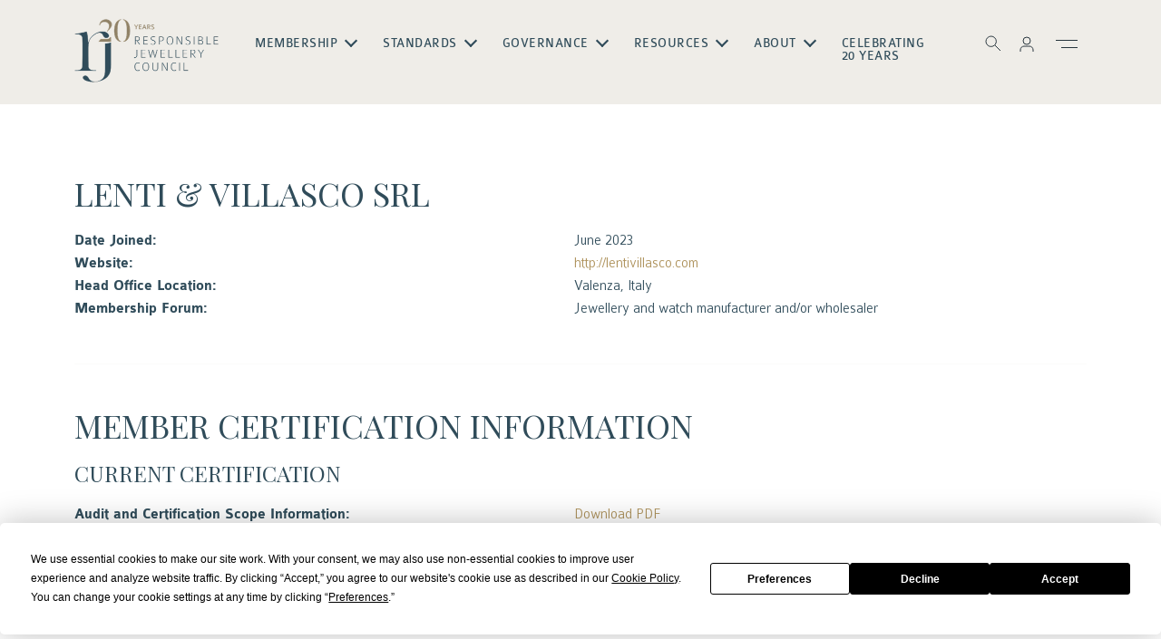

--- FILE ---
content_type: text/html; charset=UTF-8
request_url: https://www.responsiblejewellery.com/member/lenti-villasco-srl/
body_size: 74311
content:
<!doctype html>
<html lang="en-GB">

<head>
    <meta charset="UTF-8">
    <meta charset="utf-8">
    <meta name="viewport" content="width=device-width, initial-scale=1, user-scalable=0">
    <meta name="description"
        content="Watches,Jewellery &amp;Sustainability Responsible Jewellery Council is the world's leading sustainability standard setting organisation for the jewellery and watch industry. Our Story Member Directory Find a Responsible Jewellery Council Member about Created to lead change and build trust Responsible Jewellery Council (RJC) brings together over 2000 companies of all sizes, across the global watch and jewellery.">
    <meta name="keywords"
        content="Watches,Jewellery &amp;Sustainability Responsible Jewellery Council is the world's leading sustainability standard setting organisation for the jewellery and watch industry. Our Story Member Directory Find a Responsible Jewellery Council Member about Created to lead change and build trust Responsible Jewellery Council (RJC) brings together over 2000 companies of all sizes, across the global watch and jewellery.">
    <meta name="author" content="Responsible Jewellery Council">
    <meta name="publisher" content="Responsible Jewellery Council">
    <meta name="robots" content="index, follow">
    <link rel="profile" href="https://gmpg.org/xfn/11">
    
    <!-- Google Tag Manager -->
    <script>(function(w,d,s,l,i){w[l]=w[l]||[];w[l].push({'gtm.start':
    new Date().getTime(),event:'gtm.js'});var f=d.getElementsByTagName(s)[0],
    j=d.createElement(s),dl=l!='dataLayer'?'&l='+l:'';j.async=true;j.src=
    'https://www.googletagmanager.com/gtm.js?id='+i+dl;f.parentNode.insertBefore(j,f);
    })(window,document,'script','dataLayer','GTM-WR6ZDX7');</script>
    <!-- End Google Tag Manager -->

    <!-- Open Graph Tags -->
    <meta property="og:title" content="Responsible Jewellery Council">
    <meta property="og:description"
        content="Watches,Jewellery &amp;Sustainability Responsible Jewellery Council is the world's leading sustainability standard setting organisation for the jewellery and watch industry. Our Story Member Directory Find a Responsible Jewellery Council Member about Created to lead change and build trust Responsible Jewellery Council (RJC) brings together over 2000 companies of all sizes, across the global watch and jewellery.">
    <meta property="og:image" content="common/images/ogimage.png">
    <meta property="og:url" content="https://www.responsiblejewellery.com/">
    <meta property="og:type" content="website">

    <!-- Twitter Card Tags -->
    <meta name="twitter:card" content="summary_large_image">
    <meta name="twitter:title" content="Responsible Jewellery Council">
    <meta name="twitter:description"
        content="Watches,Jewellery &amp;Sustainability Responsible Jewellery Council is the world's leading sustainability standard setting organisation for the jewellery and watch industry. Our Story Member Directory Find a Responsible Jewellery Council Member about Created to lead change and build trust Responsible Jewellery Council (RJC) brings together over 2000 companies of all sizes, across the global watch and jewellery.">
    <meta name="twitter:image" content="common/images/ogimage.png">
    <meta name="twitter:url" content="https://www.responsiblejewellery.com/">

    <!-- Playfair Fonts -->
    <link rel="preconnect" href="https://fonts.googleapis.com">
    <link rel="preconnect" href="https://fonts.gstatic.com" crossorigin>
    <link href="https://fonts.googleapis.com/css2?family=Playfair+Display:ital,wght@0,400..900;1,400..900&display=swap"
        rel="stylesheet"> 

    <meta name='robots' content='index, follow, max-image-preview:large, max-snippet:-1, max-video-preview:-1' />
	<style>img:is([sizes="auto" i], [sizes^="auto," i]) { contain-intrinsic-size: 3000px 1500px }</style>
	
<!-- Google Tag Manager for WordPress by gtm4wp.com -->
<script data-cfasync="false" data-pagespeed-no-defer>
	var gtm4wp_datalayer_name = "dataLayer";
	var dataLayer = dataLayer || [];
</script>
<!-- End Google Tag Manager for WordPress by gtm4wp.com -->
	<!-- This site is optimized with the Yoast SEO Premium plugin v22.7 (Yoast SEO v26.2) - https://yoast.com/wordpress/plugins/seo/ -->
	<title>Lenti &amp; Villasco srl &#8226; Responsible Jewellery Council</title>
	<link rel="canonical" href="https://www.responsiblejewellery.com/member/lenti-villasco-srl/" />
	<meta property="og:locale" content="en_GB" />
	<meta property="og:type" content="article" />
	<meta property="og:title" content="Lenti &amp; Villasco srl" />
	<meta property="og:url" content="https://www.responsiblejewellery.com/member/lenti-villasco-srl/" />
	<meta property="og:site_name" content="Responsible Jewellery Council" />
	<meta property="article:publisher" content="https://www.facebook.com/responsiblejewellery/" />
	<meta property="article:modified_time" content="2024-01-08T16:24:24+00:00" />
	<meta name="twitter:card" content="summary_large_image" />
	<meta name="twitter:site" content="@RJCJewellery" />
	<script type="application/ld+json" class="yoast-schema-graph">{"@context":"https://schema.org","@graph":[{"@type":"WebPage","@id":"https://www.responsiblejewellery.com/member/lenti-villasco-srl/","url":"https://www.responsiblejewellery.com/member/lenti-villasco-srl/","name":"Lenti & Villasco srl &#8226; Responsible Jewellery Council","isPartOf":{"@id":"https://www.responsiblejewellery.com/#website"},"datePublished":"2023-06-05T08:31:53+00:00","dateModified":"2024-01-08T16:24:24+00:00","breadcrumb":{"@id":"https://www.responsiblejewellery.com/member/lenti-villasco-srl/#breadcrumb"},"inLanguage":"en-GB","potentialAction":[{"@type":"ReadAction","target":["https://www.responsiblejewellery.com/member/lenti-villasco-srl/"]}]},{"@type":"BreadcrumbList","@id":"https://www.responsiblejewellery.com/member/lenti-villasco-srl/#breadcrumb","itemListElement":[{"@type":"ListItem","position":1,"name":"Home","item":"https://www.responsiblejewellery.com/"},{"@type":"ListItem","position":2,"name":"Lenti &#038; Villasco srl"}]},{"@type":"WebSite","@id":"https://www.responsiblejewellery.com/#website","url":"https://www.responsiblejewellery.com/","name":"Responsible Jewellery Council","description":"The world’s leading standard-setting organisation for the entire jewellery and watch industry","publisher":{"@id":"https://www.responsiblejewellery.com/#organization"},"potentialAction":[{"@type":"SearchAction","target":{"@type":"EntryPoint","urlTemplate":"https://www.responsiblejewellery.com/?s={search_term_string}"},"query-input":{"@type":"PropertyValueSpecification","valueRequired":true,"valueName":"search_term_string"}}],"inLanguage":"en-GB"},{"@type":"Organization","@id":"https://www.responsiblejewellery.com/#organization","name":"Responsible Jewellery Council","url":"https://www.responsiblejewellery.com/","logo":{"@type":"ImageObject","inLanguage":"en-GB","@id":"https://www.responsiblejewellery.com/#/schema/logo/image/","url":"https://10.0.2.192/wp-content/uploads/logo-rjc2020-rgb-1.png","contentUrl":"https://10.0.2.192/wp-content/uploads/logo-rjc2020-rgb-1.png","width":1095,"height":480,"caption":"Responsible Jewellery Council"},"image":{"@id":"https://www.responsiblejewellery.com/#/schema/logo/image/"},"sameAs":["https://www.facebook.com/responsiblejewellery/","https://x.com/RJCJewellery"]}]}</script>
	<!-- / Yoast SEO Premium plugin. -->


<link rel='dns-prefetch' href='//cdn.jsdelivr.net' />
<link rel='dns-prefetch' href='//cdnjs.cloudflare.com' />
<script type="text/javascript">
/* <![CDATA[ */
window._wpemojiSettings = {"baseUrl":"https:\/\/s.w.org\/images\/core\/emoji\/16.0.1\/72x72\/","ext":".png","svgUrl":"https:\/\/s.w.org\/images\/core\/emoji\/16.0.1\/svg\/","svgExt":".svg","source":{"concatemoji":"https:\/\/www.responsiblejewellery.com\/wp-includes\/js\/wp-emoji-release.min.js?ver=6da6cf030052f85683f96b72cdea0682"}};
/*! This file is auto-generated */
!function(s,n){var o,i,e;function c(e){try{var t={supportTests:e,timestamp:(new Date).valueOf()};sessionStorage.setItem(o,JSON.stringify(t))}catch(e){}}function p(e,t,n){e.clearRect(0,0,e.canvas.width,e.canvas.height),e.fillText(t,0,0);var t=new Uint32Array(e.getImageData(0,0,e.canvas.width,e.canvas.height).data),a=(e.clearRect(0,0,e.canvas.width,e.canvas.height),e.fillText(n,0,0),new Uint32Array(e.getImageData(0,0,e.canvas.width,e.canvas.height).data));return t.every(function(e,t){return e===a[t]})}function u(e,t){e.clearRect(0,0,e.canvas.width,e.canvas.height),e.fillText(t,0,0);for(var n=e.getImageData(16,16,1,1),a=0;a<n.data.length;a++)if(0!==n.data[a])return!1;return!0}function f(e,t,n,a){switch(t){case"flag":return n(e,"\ud83c\udff3\ufe0f\u200d\u26a7\ufe0f","\ud83c\udff3\ufe0f\u200b\u26a7\ufe0f")?!1:!n(e,"\ud83c\udde8\ud83c\uddf6","\ud83c\udde8\u200b\ud83c\uddf6")&&!n(e,"\ud83c\udff4\udb40\udc67\udb40\udc62\udb40\udc65\udb40\udc6e\udb40\udc67\udb40\udc7f","\ud83c\udff4\u200b\udb40\udc67\u200b\udb40\udc62\u200b\udb40\udc65\u200b\udb40\udc6e\u200b\udb40\udc67\u200b\udb40\udc7f");case"emoji":return!a(e,"\ud83e\udedf")}return!1}function g(e,t,n,a){var r="undefined"!=typeof WorkerGlobalScope&&self instanceof WorkerGlobalScope?new OffscreenCanvas(300,150):s.createElement("canvas"),o=r.getContext("2d",{willReadFrequently:!0}),i=(o.textBaseline="top",o.font="600 32px Arial",{});return e.forEach(function(e){i[e]=t(o,e,n,a)}),i}function t(e){var t=s.createElement("script");t.src=e,t.defer=!0,s.head.appendChild(t)}"undefined"!=typeof Promise&&(o="wpEmojiSettingsSupports",i=["flag","emoji"],n.supports={everything:!0,everythingExceptFlag:!0},e=new Promise(function(e){s.addEventListener("DOMContentLoaded",e,{once:!0})}),new Promise(function(t){var n=function(){try{var e=JSON.parse(sessionStorage.getItem(o));if("object"==typeof e&&"number"==typeof e.timestamp&&(new Date).valueOf()<e.timestamp+604800&&"object"==typeof e.supportTests)return e.supportTests}catch(e){}return null}();if(!n){if("undefined"!=typeof Worker&&"undefined"!=typeof OffscreenCanvas&&"undefined"!=typeof URL&&URL.createObjectURL&&"undefined"!=typeof Blob)try{var e="postMessage("+g.toString()+"("+[JSON.stringify(i),f.toString(),p.toString(),u.toString()].join(",")+"));",a=new Blob([e],{type:"text/javascript"}),r=new Worker(URL.createObjectURL(a),{name:"wpTestEmojiSupports"});return void(r.onmessage=function(e){c(n=e.data),r.terminate(),t(n)})}catch(e){}c(n=g(i,f,p,u))}t(n)}).then(function(e){for(var t in e)n.supports[t]=e[t],n.supports.everything=n.supports.everything&&n.supports[t],"flag"!==t&&(n.supports.everythingExceptFlag=n.supports.everythingExceptFlag&&n.supports[t]);n.supports.everythingExceptFlag=n.supports.everythingExceptFlag&&!n.supports.flag,n.DOMReady=!1,n.readyCallback=function(){n.DOMReady=!0}}).then(function(){return e}).then(function(){var e;n.supports.everything||(n.readyCallback(),(e=n.source||{}).concatemoji?t(e.concatemoji):e.wpemoji&&e.twemoji&&(t(e.twemoji),t(e.wpemoji)))}))}((window,document),window._wpemojiSettings);
/* ]]> */
</script>
<style id='wp-emoji-styles-inline-css' type='text/css'>

	img.wp-smiley, img.emoji {
		display: inline !important;
		border: none !important;
		box-shadow: none !important;
		height: 1em !important;
		width: 1em !important;
		margin: 0 0.07em !important;
		vertical-align: -0.1em !important;
		background: none !important;
		padding: 0 !important;
	}
</style>
<style id='wp-block-library-inline-css' type='text/css'>
:root{--wp-admin-theme-color:#007cba;--wp-admin-theme-color--rgb:0,124,186;--wp-admin-theme-color-darker-10:#006ba1;--wp-admin-theme-color-darker-10--rgb:0,107,161;--wp-admin-theme-color-darker-20:#005a87;--wp-admin-theme-color-darker-20--rgb:0,90,135;--wp-admin-border-width-focus:2px;--wp-block-synced-color:#7a00df;--wp-block-synced-color--rgb:122,0,223;--wp-bound-block-color:var(--wp-block-synced-color)}@media (min-resolution:192dpi){:root{--wp-admin-border-width-focus:1.5px}}.wp-element-button{cursor:pointer}:root{--wp--preset--font-size--normal:16px;--wp--preset--font-size--huge:42px}:root .has-very-light-gray-background-color{background-color:#eee}:root .has-very-dark-gray-background-color{background-color:#313131}:root .has-very-light-gray-color{color:#eee}:root .has-very-dark-gray-color{color:#313131}:root .has-vivid-green-cyan-to-vivid-cyan-blue-gradient-background{background:linear-gradient(135deg,#00d084,#0693e3)}:root .has-purple-crush-gradient-background{background:linear-gradient(135deg,#34e2e4,#4721fb 50%,#ab1dfe)}:root .has-hazy-dawn-gradient-background{background:linear-gradient(135deg,#faaca8,#dad0ec)}:root .has-subdued-olive-gradient-background{background:linear-gradient(135deg,#fafae1,#67a671)}:root .has-atomic-cream-gradient-background{background:linear-gradient(135deg,#fdd79a,#004a59)}:root .has-nightshade-gradient-background{background:linear-gradient(135deg,#330968,#31cdcf)}:root .has-midnight-gradient-background{background:linear-gradient(135deg,#020381,#2874fc)}.has-regular-font-size{font-size:1em}.has-larger-font-size{font-size:2.625em}.has-normal-font-size{font-size:var(--wp--preset--font-size--normal)}.has-huge-font-size{font-size:var(--wp--preset--font-size--huge)}.has-text-align-center{text-align:center}.has-text-align-left{text-align:left}.has-text-align-right{text-align:right}#end-resizable-editor-section{display:none}.aligncenter{clear:both}.items-justified-left{justify-content:flex-start}.items-justified-center{justify-content:center}.items-justified-right{justify-content:flex-end}.items-justified-space-between{justify-content:space-between}.screen-reader-text{border:0;clip-path:inset(50%);height:1px;margin:-1px;overflow:hidden;padding:0;position:absolute;width:1px;word-wrap:normal!important}.screen-reader-text:focus{background-color:#ddd;clip-path:none;color:#444;display:block;font-size:1em;height:auto;left:5px;line-height:normal;padding:15px 23px 14px;text-decoration:none;top:5px;width:auto;z-index:100000}html :where(.has-border-color){border-style:solid}html :where([style*=border-top-color]){border-top-style:solid}html :where([style*=border-right-color]){border-right-style:solid}html :where([style*=border-bottom-color]){border-bottom-style:solid}html :where([style*=border-left-color]){border-left-style:solid}html :where([style*=border-width]){border-style:solid}html :where([style*=border-top-width]){border-top-style:solid}html :where([style*=border-right-width]){border-right-style:solid}html :where([style*=border-bottom-width]){border-bottom-style:solid}html :where([style*=border-left-width]){border-left-style:solid}html :where(img[class*=wp-image-]){height:auto;max-width:100%}:where(figure){margin:0 0 1em}html :where(.is-position-sticky){--wp-admin--admin-bar--position-offset:var(--wp-admin--admin-bar--height,0px)}@media screen and (max-width:600px){html :where(.is-position-sticky){--wp-admin--admin-bar--position-offset:0px}}
</style>
<style id='classic-theme-styles-inline-css' type='text/css'>
/*! This file is auto-generated */
.wp-block-button__link{color:#fff;background-color:#32373c;border-radius:9999px;box-shadow:none;text-decoration:none;padding:calc(.667em + 2px) calc(1.333em + 2px);font-size:1.125em}.wp-block-file__button{background:#32373c;color:#fff;text-decoration:none}
</style>
<link rel='stylesheet' id='wp-bootstrap-blocks-styles-css' href='https://www.responsiblejewellery.com/wp-content/plugins/wp-bootstrap-blocks/build/style-index.css?ver=5.2.1' type='text/css' media='all' />
<link rel='stylesheet' id='bootstrap-css-css' href='https://cdn.jsdelivr.net/npm/bootstrap@5.3.6/dist/css/bootstrap.min.css?ver=5.3.6' type='text/css' media='all' />
<link rel='stylesheet' id='font-awesome-css' href='https://cdnjs.cloudflare.com/ajax/libs/font-awesome/6.5.1/css/all.min.css?ver=6.5.1' type='text/css' media='all' />
<link rel='stylesheet' id='slick-css-css' href='https://cdn.jsdelivr.net/npm/slick-carousel@1.8.1/slick/slick.css?ver=1.8.1' type='text/css' media='all' />
<link rel='stylesheet' id='animate-css-css' href='https://www.responsiblejewellery.com/wp-content/themes/rjc/common/css/animate.css?ver=6da6cf030052f85683f96b72cdea0682' type='text/css' media='all' />
<link rel='stylesheet' id='reset-gutenberg-css-css' href='https://www.responsiblejewellery.com/wp-content/themes/rjc/common/css/reset-gutenberg.css?ver=6da6cf030052f85683f96b72cdea0682' type='text/css' media='all' />
<link rel='stylesheet' id='gutenberg-style-css-css' href='https://www.responsiblejewellery.com/wp-content/themes/rjc/common/css/gutenberg-style.css?ver=6da6cf030052f85683f96b72cdea0682' type='text/css' media='all' />
<link rel='stylesheet' id='wpblocks-css-css' href='https://www.responsiblejewellery.com/wp-content/themes/rjc/common/css/wpblocks.css?ver=6da6cf030052f85683f96b72cdea0682' type='text/css' media='all' />
<link rel='stylesheet' id='default-css-css' href='https://www.responsiblejewellery.com/wp-content/themes/rjc/common/css/default.css?ver=6da6cf030052f85683f96b72cdea0682' type='text/css' media='all' />
<link rel='stylesheet' id='media-css-css' href='https://www.responsiblejewellery.com/wp-content/themes/rjc/common/css/media.css?ver=6da6cf030052f85683f96b72cdea0682' type='text/css' media='all' />
<link rel='stylesheet' id='rjc-theme-style-css' href='https://www.responsiblejewellery.com/wp-content/themes/rjc/style.css?ver=1.0.0' type='text/css' media='all' />
<link rel='stylesheet' id='flick-css' href='https://www.responsiblejewellery.com/wp-content/plugins/mailchimp/assets/css/flick/flick.css?ver=2.0.0' type='text/css' media='all' />
<link rel='stylesheet' id='mailchimp_sf_main_css-css' href='https://www.responsiblejewellery.com/wp-content/plugins/mailchimp/assets/css/frontend.css?ver=2.0.0' type='text/css' media='all' />
<script type="text/javascript" src="https://www.responsiblejewellery.com/wp-includes/js/jquery/jquery.min.js?ver=3.7.1" id="jquery-core-js"></script>
<script type="text/javascript" src="https://www.responsiblejewellery.com/wp-includes/js/jquery/jquery-migrate.min.js?ver=3.4.1" id="jquery-migrate-js"></script>
<link rel="https://api.w.org/" href="https://www.responsiblejewellery.com/wp-json/" /><link rel="EditURI" type="application/rsd+xml" title="RSD" href="https://www.responsiblejewellery.com/xmlrpc.php?rsd" />
<link rel='shortlink' href='https://www.responsiblejewellery.com/?p=64098' />
<link rel="alternate" title="oEmbed (JSON)" type="application/json+oembed" href="https://www.responsiblejewellery.com/wp-json/oembed/1.0/embed?url=https%3A%2F%2Fwww.responsiblejewellery.com%2Fmember%2Flenti-villasco-srl%2F" />
<link rel="alternate" title="oEmbed (XML)" type="text/xml+oembed" href="https://www.responsiblejewellery.com/wp-json/oembed/1.0/embed?url=https%3A%2F%2Fwww.responsiblejewellery.com%2Fmember%2Flenti-villasco-srl%2F&#038;format=xml" />

		<!-- GA Google Analytics @ https://m0n.co/ga -->
		<script async src="https://www.googletagmanager.com/gtag/js?id=WR6ZDX7"></script>
		<script>
			window.dataLayer = window.dataLayer || [];
			function gtag(){dataLayer.push(arguments);}
			gtag('js', new Date());
			gtag('config', 'WR6ZDX7');
		</script>

	<script type="text/javascript">
(function(url){
	if(/(?:Chrome\/26\.0\.1410\.63 Safari\/537\.31|WordfenceTestMonBot)/.test(navigator.userAgent)){ return; }
	var addEvent = function(evt, handler) {
		if (window.addEventListener) {
			document.addEventListener(evt, handler, false);
		} else if (window.attachEvent) {
			document.attachEvent('on' + evt, handler);
		}
	};
	var removeEvent = function(evt, handler) {
		if (window.removeEventListener) {
			document.removeEventListener(evt, handler, false);
		} else if (window.detachEvent) {
			document.detachEvent('on' + evt, handler);
		}
	};
	var evts = 'contextmenu dblclick drag dragend dragenter dragleave dragover dragstart drop keydown keypress keyup mousedown mousemove mouseout mouseover mouseup mousewheel scroll'.split(' ');
	var logHuman = function() {
		if (window.wfLogHumanRan) { return; }
		window.wfLogHumanRan = true;
		var wfscr = document.createElement('script');
		wfscr.type = 'text/javascript';
		wfscr.async = true;
		wfscr.src = url + '&r=' + Math.random();
		(document.getElementsByTagName('head')[0]||document.getElementsByTagName('body')[0]).appendChild(wfscr);
		for (var i = 0; i < evts.length; i++) {
			removeEvent(evts[i], logHuman);
		}
	};
	for (var i = 0; i < evts.length; i++) {
		addEvent(evts[i], logHuman);
	}
})('//www.responsiblejewellery.com/?wordfence_lh=1&hid=03DC93933D19572CE0736B970AA6559B');
</script>
<!-- Google Tag Manager for WordPress by gtm4wp.com -->
<!-- GTM Container placement set to off -->
<script data-cfasync="false" data-pagespeed-no-defer>
	var dataLayer_content = {"pagePostType":"member","pagePostType2":"single-member","pagePostAuthor":"Katina Antoni"};
	dataLayer.push( dataLayer_content );
</script>
<script data-cfasync="false" data-pagespeed-no-defer>
	console.warn && console.warn("[GTM4WP] Google Tag Manager container code placement set to OFF !!!");
	console.warn && console.warn("[GTM4WP] Data layer codes are active but GTM container must be loaded using custom coding !!!");
</script>
<!-- End Google Tag Manager for WordPress by gtm4wp.com -->
		<script>
		(function(h,o,t,j,a,r){
			h.hj=h.hj||function(){(h.hj.q=h.hj.q||[]).push(arguments)};
			h._hjSettings={hjid:1902526,hjsv:5};
			a=o.getElementsByTagName('head')[0];
			r=o.createElement('script');r.async=1;
			r.src=t+h._hjSettings.hjid+j+h._hjSettings.hjsv;
			a.appendChild(r);
		})(window,document,'//static.hotjar.com/c/hotjar-','.js?sv=');
		</script>
		<link rel="icon" href="https://www.responsiblejewellery.com/wp-content/uploads/cropped-favicon-rjc-1-32x32.png" sizes="32x32" />
<link rel="icon" href="https://www.responsiblejewellery.com/wp-content/uploads/cropped-favicon-rjc-1-192x192.png" sizes="192x192" />
<link rel="apple-touch-icon" href="https://www.responsiblejewellery.com/wp-content/uploads/cropped-favicon-rjc-1-180x180.png" />
<meta name="msapplication-TileImage" content="https://www.responsiblejewellery.com/wp-content/uploads/cropped-favicon-rjc-1-270x270.png" />
    <script>
        (function () {
            var s = document.createElement('script');
            s.type = 'text/javascript';
            s.async = true;
            s.src = 'https://app.termly.io/embed.min.js';
            s.id = '9539c54e-accb-4041-b996-e87e15d60adb';
            s.setAttribute("data-name", "termly-embed-banner");
            var x = document.getElementsByTagName('script')[0];
            x.parentNode.insertBefore(s, x);
        })();

    </script>

</head>

<body class="wp-singular member-template-default single single-member postid-64098 wp-embed-responsive wp-theme-rjc ">
<!-- Google Tag Manager (noscript) -->
<noscript><iframe src="https://www.googletagmanager.com/ns.html?id=GTM-WR6ZDX7"
height="0" width="0" style="display:none;visibility:hidden"></iframe></noscript>
<!-- End Google Tag Manager (noscript) -->

<header id="header" class="">
    <div class="container">
        <div class="row justify-content-center align-items-center">
            <div class="col-auto">
            <a href="https://www.responsiblejewellery.com/" class="logo imagespcae">logo</a>
            </div>
            <div class="col">
            <div class="menuconainer">
                <nav class="navbar" id="navbar">
                    <a href="https://www.responsiblejewellery.com/" class="logo mobile imagespcae">logo</a>
                    <p class="closeMenu mobile"><img src="https://www.responsiblejewellery.com/wp-content/themes/rjc/common/images/close-black.png" alt="img"></p>
                   
                    <ul id="menu-main-menu" class="menubx"><li class="menu-item menu-item-type-custom menu-item-object-custom menu-item-has-children has-submenu"><a>Membership</a>
<ul class="sub-menu">
<li class="menu-item menu-item-type-post_type menu-item-object-page"><a href="https://www.responsiblejewellery.com/membership/apply/">Become A Member</a></li>
<li class="menu-item menu-item-type-post_type menu-item-object-page"><a href="https://www.responsiblejewellery.com/membership/find-an-rjc-member/">Find a Member</a></li>
</ul>
</li>
<li class="menu-item menu-item-type-custom menu-item-object-custom menu-item-has-children has-submenu"><a>Standards</a>
<ul class="sub-menu">
<li class="menu-item menu-item-type-post_type menu-item-object-page"><a href="https://www.responsiblejewellery.com/standards/code-of-practices/">Code of Practices</a></li>
<li class="menu-item menu-item-type-post_type menu-item-object-page"><a href="https://www.responsiblejewellery.com/standards/chain-of-custody/">Chain of Custody</a></li>
<li class="menu-item menu-item-type-post_type menu-item-object-page"><a href="https://www.responsiblejewellery.com/laboratory-grown-material/">Laboratory Grown Material</a></li>
<li class="menu-item menu-item-type-post_type menu-item-object-page"><a href="https://www.responsiblejewellery.com/standards/standards-development-harmonisation/">Standards Development</a></li>
<li class="menu-item menu-item-type-post_type menu-item-object-page"><a href="https://www.responsiblejewellery.com/auditors/">Third Party Audit</a></li>
</ul>
</li>
<li class="menu-item menu-item-type-custom menu-item-object-custom menu-item-has-children has-submenu"><a>Governance</a>
<ul class="sub-menu">
<li class="menu-item menu-item-type-post_type menu-item-object-page"><a href="https://www.responsiblejewellery.com/about/governance/">Board &#038; Committees</a></li>
<li class="menu-item menu-item-type-custom menu-item-object-custom menu-item-has-children has-submenu"><a>ISEAL</a>
	<ul class="sub-sub-menu">
<li class="menu-item menu-item-type-post_type menu-item-object-page"><a href="https://www.responsiblejewellery.com/measuring-impacts/">Measuring Member Impacts</a></li>
<li class="menu-item menu-item-type-post_type menu-item-object-page"><a href="https://www.responsiblejewellery.com/standards/assurance/">Assurance</a></li>
	</ul>
</li>
<li class="menu-item menu-item-type-custom menu-item-object-custom menu-item-has-children has-submenu"><a>Taskforces</a>
	<ul class="sub-sub-menu">
<li class="menu-item menu-item-type-post_type menu-item-object-page"><a href="https://www.responsiblejewellery.com/sdg-task-force/">SDG</a></li>
<li class="menu-item menu-item-type-post_type menu-item-object-page"><a href="https://www.responsiblejewellery.com/strategic-taskforce/">Strategic</a></li>
	</ul>
</li>
<li class="menu-item menu-item-type-post_type menu-item-object-page"><a href="https://www.responsiblejewellery.com/progress-report/">Annual Progress Report</a></li>
<li class="menu-item menu-item-type-post_type menu-item-object-page"><a href="https://www.responsiblejewellery.com/about/policies/">Policies</a></li>
</ul>
</li>
<li class="menu-item menu-item-type-custom menu-item-object-custom menu-item-has-children has-submenu"><a>Resources</a>
<ul class="sub-menu">
<li class="menu-item menu-item-type-custom menu-item-object-custom menu-item-has-children has-submenu"><a>Media</a>
	<ul class="sub-sub-menu">
<li class="menu-item menu-item-type-taxonomy menu-item-object-category"><a href="https://www.responsiblejewellery.com/category/latest/news/">Press Centre</a></li>
<li class="menu-item menu-item-type-custom menu-item-object-custom"><a href="https://us12.campaign-archive.com/home/?u=48acacaffe82dfe6622a5e010&amp;id=0b867efb9c">Newsletters</a></li>
<li class="menu-item menu-item-type-taxonomy menu-item-object-category"><a href="https://www.responsiblejewellery.com/category/latest/interviews/">Interviews</a></li>
<li class="menu-item menu-item-type-taxonomy menu-item-object-category"><a href="https://www.responsiblejewellery.com/category/latest/articles/">Blogs</a></li>
<li class="menu-item menu-item-type-custom menu-item-object-custom"><a href="https://open.spotify.com/show/0GQxe9T9oDBq7Xfd7pG5DE">Podcasts</a></li>
	</ul>
</li>
<li class="menu-item menu-item-type-post_type menu-item-object-page"><a href="https://www.responsiblejewellery.com/resources/toolkits-and-templates/">Toolkits &#038; Templates</a></li>
<li class="menu-item menu-item-type-post_type menu-item-object-page"><a href="https://www.responsiblejewellery.com/research/">Research</a></li>
<li class="menu-item menu-item-type-post_type menu-item-object-page"><a href="https://www.responsiblejewellery.com/glossary/">Glossary</a></li>
<li class="menu-item menu-item-type-post_type menu-item-object-page"><a href="https://www.responsiblejewellery.com/faqs/">FAQs</a></li>
</ul>
</li>
<li class="menu-item menu-item-type-custom menu-item-object-custom menu-item-has-children has-submenu"><a>About</a>
<ul class="sub-menu">
<li class="menu-item menu-item-type-post_type menu-item-object-page"><a href="https://www.responsiblejewellery.com/about/our-story/">Our Story</a></li>
<li class="menu-item menu-item-type-post_type menu-item-object-page"><a href="https://www.responsiblejewellery.com/about/team/">The Team</a></li>
<li class="menu-item menu-item-type-post_type menu-item-object-page"><a href="https://www.responsiblejewellery.com/contact-rjc/">Contact Us</a></li>
</ul>
</li>
<li class="menu-item menu-item-type-post_type menu-item-object-page"><a href="https://www.responsiblejewellery.com/celebrating-20-years/">Celebrating 20 Years</a></li>
</ul>                </nav>
            </div>
            </div>
            <div class="col-auto">
                <ul class="rightmenu">
                        <!-- Search Form -->
                        <div class="searchoverlay">
                            <form role="search" method="get" action="https://www.responsiblejewellery.com/">
                                <div class="formgroup searchbx">
                                <input type="search" class="form-control" name="s" placeholder="Search..." />
                                <button type="submit" class="btn btnarrow">Search</button>
                                </div>
                            </form>
                        </div>
                        <!-- Search Form -->
                    <li ><a href="javascript:" id="searchToggle"><img src="https://www.responsiblejewellery.com/wp-content/themes/rjc/common/images/icon-search-white.svg" alt="img"></a></li>
                    <li class="dropdown-center">
                        <a href="#" role="button" data-bs-toggle="dropdown" aria-expanded="false"><img src="https://www.responsiblejewellery.com/wp-content/themes/rjc/common/images/icon-profile.svg" alt="img"></a>
                        <ul class="dropdown-menu">
                            <li><a class="dropdown-item" href="https://portal.responsiblejewellery.com/" target="_blank">Member Portal</a></li>
                            <li><a class="dropdown-item" href="https://auditors.responsiblejewellery.com/login?ReturnUrl=https%3a%2f%2fauditors.responsiblejewellery.com%2f" target="_blank">Auditor Portal</a></li>
                        </ul>
                    </li>
                    <li><a href="javascript:" class="mobilemenu"><img src="https://www.responsiblejewellery.com/wp-content/themes/rjc/common/images/icon-menu.svg" alt="img"></a></li>
                </ul>
            </div>
        </div>
    </div>
    <div class="burgermenu">
      <div class="closeburger"><img src="https://www.responsiblejewellery.com/wp-content/themes/rjc/common/images/close.svg" alt="img"></div>
      <div class="bmenubx">
        <ul id="menu-main-menu-1" class="bmenu"><li id="menu-item-66425" class="menu-item menu-item-type-custom menu-item-object-custom menu-item-has-children menu-item-66425"><a>Membership</a>
<ul class="sub-menu">
	<li id="menu-item-62476" class="menu-item menu-item-type-post_type menu-item-object-page menu-item-62476"><a href="https://www.responsiblejewellery.com/membership/apply/">Become A Member</a></li>
	<li id="menu-item-62386" class="menu-item menu-item-type-post_type menu-item-object-page menu-item-62386"><a href="https://www.responsiblejewellery.com/membership/find-an-rjc-member/">Find a Member</a></li>
</ul>
</li>
<li id="menu-item-66426" class="menu-item menu-item-type-custom menu-item-object-custom menu-item-has-children menu-item-66426"><a>Standards</a>
<ul class="sub-menu">
	<li id="menu-item-62393" class="menu-item menu-item-type-post_type menu-item-object-page menu-item-62393"><a href="https://www.responsiblejewellery.com/standards/code-of-practices/">Code of Practices</a></li>
	<li id="menu-item-62394" class="menu-item menu-item-type-post_type menu-item-object-page menu-item-62394"><a href="https://www.responsiblejewellery.com/standards/chain-of-custody/">Chain of Custody</a></li>
	<li id="menu-item-73138" class="menu-item menu-item-type-post_type menu-item-object-page menu-item-73138"><a href="https://www.responsiblejewellery.com/laboratory-grown-material/">Laboratory Grown Material</a></li>
	<li id="menu-item-62397" class="menu-item menu-item-type-post_type menu-item-object-page menu-item-62397"><a href="https://www.responsiblejewellery.com/standards/standards-development-harmonisation/">Standards Development</a></li>
	<li id="menu-item-66424" class="menu-item menu-item-type-post_type menu-item-object-page menu-item-66424"><a href="https://www.responsiblejewellery.com/auditors/">Third Party Audit</a></li>
</ul>
</li>
<li id="menu-item-66427" class="menu-item menu-item-type-custom menu-item-object-custom menu-item-has-children menu-item-66427"><a>Governance</a>
<ul class="sub-menu">
	<li id="menu-item-62369" class="menu-item menu-item-type-post_type menu-item-object-page menu-item-62369"><a href="https://www.responsiblejewellery.com/about/governance/">Board &#038; Committees</a></li>
	<li id="menu-item-66428" class="menu-item menu-item-type-custom menu-item-object-custom menu-item-has-children menu-item-66428"><a>ISEAL</a>
	<ul class="sub-menu">
		<li id="menu-item-62383" class="menu-item menu-item-type-post_type menu-item-object-page menu-item-62383"><a href="https://www.responsiblejewellery.com/measuring-impacts/">Measuring Member Impacts</a></li>
		<li id="menu-item-62396" class="menu-item menu-item-type-post_type menu-item-object-page menu-item-62396"><a href="https://www.responsiblejewellery.com/standards/assurance/">Assurance</a></li>
	</ul>
</li>
	<li id="menu-item-66429" class="menu-item menu-item-type-custom menu-item-object-custom menu-item-has-children menu-item-66429"><a>Taskforces</a>
	<ul class="sub-menu">
		<li id="menu-item-62384" class="menu-item menu-item-type-post_type menu-item-object-page menu-item-62384"><a href="https://www.responsiblejewellery.com/sdg-task-force/">SDG</a></li>
		<li id="menu-item-72241" class="menu-item menu-item-type-post_type menu-item-object-page menu-item-72241"><a href="https://www.responsiblejewellery.com/strategic-taskforce/">Strategic</a></li>
	</ul>
</li>
	<li id="menu-item-62380" class="menu-item menu-item-type-post_type menu-item-object-page menu-item-62380"><a href="https://www.responsiblejewellery.com/progress-report/">Annual Progress Report</a></li>
	<li id="menu-item-71028" class="menu-item menu-item-type-post_type menu-item-object-page menu-item-71028"><a href="https://www.responsiblejewellery.com/about/policies/">Policies</a></li>
</ul>
</li>
<li id="menu-item-66430" class="menu-item menu-item-type-custom menu-item-object-custom menu-item-has-children menu-item-66430"><a>Resources</a>
<ul class="sub-menu">
	<li id="menu-item-66431" class="menu-item menu-item-type-custom menu-item-object-custom menu-item-has-children menu-item-66431"><a>Media</a>
	<ul class="sub-menu">
		<li id="menu-item-62419" class="menu-item menu-item-type-taxonomy menu-item-object-category menu-item-62419"><a href="https://www.responsiblejewellery.com/category/latest/news/">Press Centre</a></li>
		<li id="menu-item-62421" class="menu-item menu-item-type-custom menu-item-object-custom menu-item-62421"><a href="https://us12.campaign-archive.com/home/?u=48acacaffe82dfe6622a5e010&#038;id=0b867efb9c">Newsletters</a></li>
		<li id="menu-item-62418" class="menu-item menu-item-type-taxonomy menu-item-object-category menu-item-62418"><a href="https://www.responsiblejewellery.com/category/latest/interviews/">Interviews</a></li>
		<li id="menu-item-62417" class="menu-item menu-item-type-taxonomy menu-item-object-category menu-item-62417"><a href="https://www.responsiblejewellery.com/category/latest/articles/">Blogs</a></li>
		<li id="menu-item-62420" class="menu-item menu-item-type-custom menu-item-object-custom menu-item-62420"><a href="https://open.spotify.com/show/0GQxe9T9oDBq7Xfd7pG5DE">Podcasts</a></li>
	</ul>
</li>
	<li id="menu-item-62488" class="menu-item menu-item-type-post_type menu-item-object-page menu-item-62488"><a href="https://www.responsiblejewellery.com/resources/toolkits-and-templates/">Toolkits &#038; Templates</a></li>
	<li id="menu-item-62584" class="menu-item menu-item-type-post_type menu-item-object-page menu-item-62584"><a href="https://www.responsiblejewellery.com/research/">Research</a></li>
	<li id="menu-item-71900" class="menu-item menu-item-type-post_type menu-item-object-page menu-item-71900"><a href="https://www.responsiblejewellery.com/glossary/">Glossary</a></li>
	<li id="menu-item-63687" class="menu-item menu-item-type-post_type menu-item-object-page menu-item-63687"><a href="https://www.responsiblejewellery.com/faqs/">FAQs</a></li>
</ul>
</li>
<li id="menu-item-66432" class="menu-item menu-item-type-custom menu-item-object-custom menu-item-has-children menu-item-66432"><a>About</a>
<ul class="sub-menu">
	<li id="menu-item-66742" class="menu-item menu-item-type-post_type menu-item-object-page menu-item-66742"><a href="https://www.responsiblejewellery.com/about/our-story/">Our Story</a></li>
	<li id="menu-item-62368" class="menu-item menu-item-type-post_type menu-item-object-page menu-item-62368"><a href="https://www.responsiblejewellery.com/about/team/">The Team</a></li>
	<li id="menu-item-66433" class="menu-item menu-item-type-post_type menu-item-object-page menu-item-66433"><a href="https://www.responsiblejewellery.com/contact-rjc/">Contact Us</a></li>
</ul>
</li>
<li id="menu-item-75268" class="menu-item menu-item-type-post_type menu-item-object-page menu-item-75268"><a href="https://www.responsiblejewellery.com/celebrating-20-years/">Celebrating 20 Years</a></li>
</ul>
        <ul id="menu-arrow-menu" class="arrowmenu"><li><a href="/membership/apply" class="arrowlink whitearrow">Apply For Membership</a></li>
<li><a href="/standards/assurance/" class="arrowlink whitearrow">Learn About Certification</a></li>
<li><a href="https://portal.responsiblejewellery.com/" class="arrowlink whitearrow">Member Portal</a></li>
<li><a href="https://auditors.responsiblejewellery.com" class="arrowlink whitearrow">Auditor Portal</a></li>
</ul>      </div>
    </div>
</header>

<div class="wrapperbx"></div>


    
<section class="contentbx">
    <div class="container">
        <div class="page-title">
            <h2>Lenti &#038; Villasco srl</h2>
        </div>
        <div class="page-content page-content-single-member">
            <!-- key info -->
                            <div>
                    <strong>Date Joined:</strong> June 2023                </div>
            
            
            
                            <div>
                    <strong>Website:</strong> <a class="website" href="http://lentivillasco.com" target="_blank">http://lentivillasco.com</a>
                </div>
            
                            <div>
                    <strong>Head Office Location:</strong> Valenza, Italy                </div>
            
                            <div>
                    <strong>Membership Forum:</strong> Jewellery and watch manufacturer and/or wholesaler                </div>
            
            
                        
                        
            <!-- member certification -->
                            <hr class="hr">
                <h2>Member Certification Information</h2>
                <h3>Current Certification</h3>
                            
                                    <div>
                            <strong>Audit and Certification Scope Information:</strong>
                            <a href="https://www.responsiblejewellery.com/wp-content/uploads/0000-5090-RJC-Certificate-COP-2019EU.pdf">Download PDF</a>
                        </div>
                    
            
                            <div>
                    <strong>Certification Number:</strong>
                    0000 5090                </div>
            
                            <div>
                    <strong>Certification Period:</strong>
                    08 January, 2024 - 08 January, 2027                </div>
                                    <br>

            
            
            <!--Chain-of-Custody Certification Information-->
            
            
            
            
            
        </div>
    </div>
</section>
<style>
	/* Style the button */
	.open-modal {
		text-align: center;
		text-decoration: none;
		display: inline-block;
		cursor: pointer;
		padding:7px;
		background-color: #E8C379;
		color: #ffffff !important;
		font-weight: 400 !important;
		border-radius: 3px;
		text-transform: none !important;
		border:none;
		letter-spacing: inherit;
		margin: 0px auto;
    	display: block;
	}
	.open-modal:hover,.open-modal:focus{
		background-color: #E8C379;
	}
	/* Style the modal overlay */
	.modal-overlay,.view-modal-overlay {
		display: none; /* Hidden by default */
		position: fixed;
		top: 0;
		left: 0;
		width: 100%;
		height: 100%;
		background-color: rgba(0, 0, 0, 0.4); /* Semi-transparent background */
		z-index: 9999; /* Set a high z-index to ensure the modal is on top */
		display: flex;
		justify-content: center;
		align-items: center;
	}
	.embed-view{
		height:400px;
	}
	/* Style the modal */
	/*.modal, */
    .view-modal {
		background-color: #fefefe;
		padding: 20px;
		border: 1px solid #888;
		max-width: 800px; /* Adjust max width as desired */
		width: 90%; /* Responsive width */
		position: absolute;
		left: 50%;
		top: 50%;
		transform: translate(-50%, -50%);
		z-index: 10000; /* Set a higher z-index to ensure the modal is on top */
	}
	
	/* Style the modal header */
	.modal-header {
		padding: 0 0 10px 0;
		display: flex;
		justify-content: space-between;
		align-items: center;
	}
    .modal-body {
        padding: 15px 0 0;
    }
	.view-modal-header{
		justify-content: flex-end !important;
	}

	.modal-header h2 {
		margin: 0;
	}

	/* Style the close button */
	.close-modal, .view-close-modal {
		color: #aaa;
		font-size: 28px;
		font-weight: bold;
		cursor: pointer;
	}

	/* Style the modal content */
	.modal-content {
		padding: 20px;
		max-height: 400px; /* Set a maximum height for the content */
		overflow-y: auto; /* Enable vertical scrolling */
	}
	.view-modal-overlay .modal-content{
		max-height:600px
	}
	/* Style the modal footer */
	.modal-footer {
		padding: 10px;
		text-align: center; /* Center align the content */
	}
</style>
<script>
	// Get the modal elements
	var modalOverlay = document.querySelector('.modal-overlay');
	var modal = document.querySelector('.modal');
	
	
	var viewModalOverlay = document.querySelector('.view-modal-overlay');
	var viewModal = document.querySelector('.view-modal');
	
	// Get the open modal button
	var openButton = document.querySelector('.open-modal');
	var viewOpenButton = document.querySelector('.view-report');
	// Get the close modal button
	var closeModal = document.querySelector('.close-modal');
	var viewCloseModal = document.querySelector('.view-close-modal');
	
	var btnDecline = document.querySelector('.decline');

	var btnAccept = document.querySelector('.accept');

	modalOverlay.style.display = 'none';
	modal.style.display = 'none';
	
	viewModalOverlay.style.display = 'none';
	viewModal.style.display = 'none';
	
	// View Report Open the modal when the button is clicked
	viewOpenButton.addEventListener('click', function() {
		viewModalOverlay.style.display = 'block';
		viewModal.style.display = 'block';
	});
	
	// View Report Close the modal when the close button is clicked
	closeModal.addEventListener('click', function() {
		viewModalOverlay.style.display = 'none';
		viewModal.style.display = 'none';
		modalOverlay.style.display = 'none';
		modal.style.display = 'none';
	});
	viewCloseModal.addEventListener('click', function() {
		viewModalOverlay.style.display = 'none';
		viewModal.style.display = 'none';
		modalOverlay.style.display = 'none';
		modal.style.display = 'none';
	});
	
	// Open the modal when the button is clicked
	openButton.addEventListener('click', function() {
		modalOverlay.style.display = 'block';
		modal.style.display = 'block';
		viewModalOverlay.style.display = 'none';
		viewModal.style.display = 'none';
	});

	
	// Close the modal when the Decline button is clicked
	btnDecline.addEventListener('click', function() {
		modalOverlay.style.display = 'none';
		modal.style.display = 'none';
		viewModalOverlay.style.display = 'none';
		viewModal.style.display = 'none';
	});

	// Accept button is clicked
	btnAccept.addEventListener('click', function() {
		downloadPDF();
		var data_count = document.querySelector(".brochure_download_count").value;
	   	data_count = parseInt(data_count)+1;
	   	var ajaxurl = 'https://'+window.location.host+'/wp-admin/admin-ajax.php';
	   	$.ajax({
	   		url: ajaxurl + "?action=update_acf_field_with_counter",
	   		type: 'POST',
	   		data: {'count_value' : data_count, 'post_id': '64098'},
			success: function(data) {
				document.querySelector(".brochure_download_count").setAttribute('value', data_count);
		 		console.log("SUCCESS!");
	   		},
		 	error: function(data) {
		 		console.log("FAILURE");
	   		}
		});
		modalOverlay.style.display = 'none';
		modal.style.display = 'none';
	});

	// Close the modal when clicking outside of it
	window.addEventListener('click', function(event) {
		if (event.target == modalOverlay) {
			modalOverlay.style.display = 'none';
		}
		if (event.target == viewModalOverlay) {
			viewModalOverlay.style.display = 'none';
		}
	});
	

	
	function downloadPDF() {
		var hiddenField = document.getElementById('pdfLink');
		var url = hiddenField.value;
		var fileName = getFileNameFromURL(url); // Extract the file name from the URL

		var link = document.createElement('a');
		link.href = url;
		link.setAttribute('download', fileName); // Set the download attribute
		link.style.display = 'none'; // Hide the link element
  
		document.body.appendChild(link);
		link.click(); // Trigger the click event to start the download

		document.body.removeChild(link); // Clean up: remove the temporary link element
	}
 
	function getFileNameFromURL(url) {  
		var index = url.lastIndexOf("/") + 1;
		return url.substr(index);
	}
</script>

        <section class="contentbx newsletter greybg">
            <div class="container">
                <div class="row justify-content-center align-items-center">
                    <div class="textbx wow fadeInUp" data-wow-delay="0.3s">
                        <h3>Get the latest updates from RJC</h3><p>Get the latest news and updates direct to your inbox, use the form to sign-up below.</p><script>(function() {
	window.mc4wp = window.mc4wp || {
		listeners: [],
		forms: {
			on: function(evt, cb) {
				window.mc4wp.listeners.push(
					{
						event   : evt,
						callback: cb
					}
				);
			}
		}
	}
})();
</script><!-- Mailchimp for WordPress v4.10.8 - https://wordpress.org/plugins/mailchimp-for-wp/ --><form id="mc4wp-form-1" class="mc4wp-form mc4wp-form-17477" method="post" data-id="17477" data-name="Newsletter" ><div class="mc4wp-form-fields"> <input type="hidden" value ="test" name="FNAME" required="">

    <input type="hidden" value ="test" name="LNAME" required="">

<div class="formgroup">
  <input type="email"  name="EMAIL" class="form-control" placeholder="EMAIL ADDRESS" required>
  <input type="submit"  class="btn btnarrow" value="SUBSCRIBE">

</div></div><label style="display: none !important;">Leave this field empty if you're human: <input type="text" name="_mc4wp_honeypot" value="" tabindex="-1" autocomplete="off" /></label><input type="hidden" name="_mc4wp_timestamp" value="1768751516" /><input type="hidden" name="_mc4wp_form_id" value="17477" /><input type="hidden" name="_mc4wp_form_element_id" value="mc4wp-form-1" /><div class="mc4wp-response"></div></form><!-- / Mailchimp for WordPress Plugin -->                    </div>
                </div>
            </div>
        </section>
    
<!--Footer Start-->
  <footer class="footer" id="footer">
    <div class="container">
      <div class="ftop wow fadeIn" data-wow-delay="0.2s">
        <div class="row justify-content-between">
          <div class="col-md-3 col-xl-4 pe-xl-5">
            <a href="https://www.responsiblejewellery.com/" class="imgbx flogo mb-3 mb-md-4"><img src="https://www.responsiblejewellery.com/wp-content/themes/rjc/common/images/logo.png" alt="img" /></a>
                          <p class="mb-2 mb-md-3">
                RJC is the global membership and standards body for responsible jewellery throughout the entire supply chain - from mine to retail. Our 'Code of Practice' references key development frameworks, including the Universal Declaration of Human Rights, ILO Principles and UN Global Compact and Sustainable Development Goals (SDGs).
              </p>
                        <a href="/about/our-story/" class="arrowlink whitearrow" target="_blank">Explore</a>          </div>
          <div class="col-6 col-md">
            <!-- <ul class="wow fadeIn" data-wow-delay="0.1s">
              
              <li><a href="javascript:"><span>About Us</span></a></li>
              <li><a href="javascript:">Our Story</a></li>
              <li><a href="javascript:">The Team</a></li>
              <li><a href="javascript:">Partners</a></li>
              <li><a href="javascript:">Contact Us</a></li>
            </ul> -->
            <ul id="menu-about-us" class="wow fadeIn" data-wow-delay="0.1s"><li id="menu-item-74134" class="heading menu-item menu-item-type-post_type menu-item-object-page menu-item-74134"><a href="https://www.responsiblejewellery.com/about/">About Us</a></li>
<li id="menu-item-74131" class="menu-item menu-item-type-post_type menu-item-object-page menu-item-74131"><a href="https://www.responsiblejewellery.com/about/our-story/">Our Story</a></li>
<li id="menu-item-74132" class="menu-item menu-item-type-post_type menu-item-object-page menu-item-74132"><a href="https://www.responsiblejewellery.com/about/team/">The Team</a></li>
<li id="menu-item-76148" class="menu-item menu-item-type-post_type menu-item-object-page menu-item-76148"><a href="https://www.responsiblejewellery.com/about/careers/">Careers</a></li>
<li id="menu-item-74142" class="menu-item menu-item-type-post_type menu-item-object-page menu-item-74142"><a href="https://www.responsiblejewellery.com/contact-rjc/">Contact Us</a></li>
</ul>          </div>
          <div class="col-6 col-md">
            <!-- <ul class="wow fadeIn" data-wow-delay="0.3s">
              <li><a href="javascript:"><span>Membership</span></a></li>
              <li><a href="javascript:">Become a Member</a></li>
              <li><a href="javascript:">Find a Member</a></li>
            </ul> -->
            <ul id="menu-membership" class="wow fadeIn" data-wow-delay="0.3s"><li id="menu-item-74128" class="heading menu-item menu-item-type-post_type menu-item-object-page menu-item-74128"><a href="https://www.responsiblejewellery.com/membership/">Membership</a></li>
<li id="menu-item-74130" class="menu-item menu-item-type-post_type menu-item-object-page menu-item-74130"><a href="https://www.responsiblejewellery.com/membership/apply/">Become A Member</a></li>
<li id="menu-item-74129" class="menu-item menu-item-type-post_type menu-item-object-page menu-item-74129"><a href="https://www.responsiblejewellery.com/membership/find-an-rjc-member/">Find A Member</a></li>
</ul>          </div>
          <div class="col-6 col-md">
            <ul id="menu-standards" class="wow fadeIn" data-wow-delay="0.5s"><li id="menu-item-74137" class="heading menu-item menu-item-type-post_type menu-item-object-page menu-item-74137"><a href="https://www.responsiblejewellery.com/standards/">Standards</a></li>
<li id="menu-item-25247" class="menu-item menu-item-type-post_type menu-item-object-page menu-item-25247"><a href="https://www.responsiblejewellery.com/standards/code-of-practices/">Code of Practices</a></li>
<li id="menu-item-25249" class="menu-item menu-item-type-post_type menu-item-object-page menu-item-25249"><a href="https://www.responsiblejewellery.com/standards/chain-of-custody/">chain of custody</a></li>
<li id="menu-item-75619" class="menu-item menu-item-type-post_type menu-item-object-page menu-item-75619"><a href="https://www.responsiblejewellery.com/laboratory-grown-material/">Laboratory Grown Material</a></li>
<li id="menu-item-25251" class="menu-item menu-item-type-post_type menu-item-object-page menu-item-25251"><a href="https://www.responsiblejewellery.com/standards/standards-development-harmonisation/">Standards Development</a></li>
<li id="menu-item-74136" class="menu-item menu-item-type-post_type menu-item-object-page menu-item-74136"><a href="https://www.responsiblejewellery.com/auditors/">Third Party Audit</a></li>
</ul>          </div>
          <div class="col-6 col-md">
            <ul id="menu-governance" class="wow fadeIn" data-wow-delay="0.7s"><li id="menu-item-74143" class="heading menu-item menu-item-type-post_type menu-item-object-page menu-item-74143"><a href="https://www.responsiblejewellery.com/about/governance/">Governance</a></li>
<li id="menu-item-75620" class="menu-item menu-item-type-post_type menu-item-object-page menu-item-75620"><a href="https://www.responsiblejewellery.com/about/governance/">Board &#038; Committees</a></li>
<li id="menu-item-74147" class="menu-item menu-item-type-post_type menu-item-object-page menu-item-74147"><a href="https://www.responsiblejewellery.com/measuring-impacts/">Measuring Member Impacts</a></li>
<li id="menu-item-74146" class="menu-item menu-item-type-post_type menu-item-object-page menu-item-74146"><a href="https://www.responsiblejewellery.com/standards/assurance/">Assurance</a></li>
<li id="menu-item-74145" class="menu-item menu-item-type-post_type menu-item-object-page menu-item-74145"><a href="https://www.responsiblejewellery.com/sdg-task-force/">SDG</a></li>
<li id="menu-item-75622" class="menu-item menu-item-type-post_type menu-item-object-page menu-item-75622"><a href="https://www.responsiblejewellery.com/strategic-taskforce/">Strategic</a></li>
<li id="menu-item-75623" class="menu-item menu-item-type-post_type menu-item-object-page menu-item-75623"><a href="https://www.responsiblejewellery.com/progress-report/">Annual Progress Report</a></li>
<li id="menu-item-74144" class="menu-item menu-item-type-post_type menu-item-object-page menu-item-74144"><a href="https://www.responsiblejewellery.com/about/policies/">Policies</a></li>
</ul>          </div>
          <div class="col-6 col-md-auto">
            <ul id="menu-resources" class="wow fadeIn" data-wow-delay="0.9s"><li id="menu-item-74181" class="heading menu-item menu-item-type-custom menu-item-object-custom menu-item-74181"><a href="#">Resources</a></li>
<li id="menu-item-74141" class="menu-item menu-item-type-taxonomy menu-item-object-category menu-item-74141"><a href="https://www.responsiblejewellery.com/category/latest/news/">Media</a></li>
<li id="menu-item-60093" class="menu-item menu-item-type-post_type menu-item-object-page menu-item-60093"><a href="https://www.responsiblejewellery.com/resources/toolkits-and-templates/">Toolkits &#038; Templates</a></li>
<li id="menu-item-74140" class="menu-item menu-item-type-post_type menu-item-object-page menu-item-74140"><a href="https://www.responsiblejewellery.com/research/">Research</a></li>
<li id="menu-item-74139" class="menu-item menu-item-type-post_type menu-item-object-page menu-item-74139"><a href="https://www.responsiblejewellery.com/glossary/">Glossary</a></li>
<li id="menu-item-74138" class="menu-item menu-item-type-post_type menu-item-object-page menu-item-74138"><a href="https://www.responsiblejewellery.com/faqs/">FAQs</a></li>
</ul>          </div>
        </div>
      </div>

      <div class="fbot">
        <div class="row justify-content-between">
          <div class="col-md-8">
            <ul id="menu-footer-privacy" class="linkbx wow fadeIn" data-wow-delay="0.1s"><li id="menu-item-66438" class="menu-item menu-item-type-post_type menu-item-object-page menu-item-66438"><a href="https://www.responsiblejewellery.com/about/careers/">Careers</a></li>
<li id="menu-item-66441" class="menu-item menu-item-type-post_type menu-item-object-page menu-item-66441"><a href="https://www.responsiblejewellery.com/about/policies/complaints/">Complaints</a></li>
<li id="menu-item-71024" class="menu-item menu-item-type-post_type menu-item-object-page menu-item-71024"><a href="https://www.responsiblejewellery.com/about/policies/">Policies</a></li>
</ul>          </div>
            <div class="col-md-auto wow fadeIn" data-wow-delay="0.3s"><div class="socialicons"><ul class="d-flex"><li><a href="https://www.linkedin.com/company/responsible-jewellery-council" target="_blank"><i class="fa-brands fa-linkedin"></i></a></li><li><a href="https://twitter.com/RJCJewellery" target="_blank"><i class="fa-brands fa-twitter"></i></a></li><li><a href="https://open.spotify.com/show/0GQxe9T9oDBq7Xfd7pG5DE" target="_blank"><i class="fa-brands fa-spotify"></i></a></li><li><a href="https://www.youtube.com/c/responsiblejewellerycouncil/" target="_blank"><i class="fa-brands fa-youtube"></i></a></li><li><a href="https://www.facebook.com/responsiblejewellery/" target="_blank"><i class="fa-brands fa-facebook"></i></a></li><li><a href="https://www.instagram.com/theresponsiblejewellerycouncil/" target="_blank"><i class="fa-brands fa-instagram"></i></a></li></ul></div></div>
          <div class="col-md-8 mt-3 mt-md-4 wow fadeIn" data-wow-delay="0.5s">
            <p>&copy;2005-2025 Responsible Jewelery Council. All rights reserved. Registered in England and Wales as The
              Council for Responsible Jewelery Practices Ltd. Company number 05449042.
              <span class="whitetext">Registered address: Office 3, 3rd
                Floor, Hind House, 2-3 Hind Court, London, EC4A3DL, United Kingdom.</span> <a
                href="https://www.responsiblejewellery.com/about/policies/">GDPR, Policies and Terms of Use.</a>
            </p>
          </div>
        </div>
      </div>

    </div>
    <a href="javascript:" class="gotop" title="Go to top"><img src="https://www.responsiblejewellery.com/wp-content/themes/rjc/common/images/bacl-to-top.svg" title="Home"
        alt="img"> <span>BACK TO TOP</span></a>
  </footer>
  <!--Footer Section End-->
<script type="speculationrules">
{"prefetch":[{"source":"document","where":{"and":[{"href_matches":"\/*"},{"not":{"href_matches":["\/wp-*.php","\/wp-admin\/*","\/wp-content\/uploads\/*","\/wp-content\/*","\/wp-content\/plugins\/*","\/wp-content\/themes\/rjc\/*","\/*\\?(.+)"]}},{"not":{"selector_matches":"a[rel~=\"nofollow\"]"}},{"not":{"selector_matches":".no-prefetch, .no-prefetch a"}}]},"eagerness":"conservative"}]}
</script>
<script>(function() {function maybePrefixUrlField () {
  const value = this.value.trim()
  if (value !== '' && value.indexOf('http') !== 0) {
    this.value = 'http://' + value
  }
}

const urlFields = document.querySelectorAll('.mc4wp-form input[type="url"]')
for (let j = 0; j < urlFields.length; j++) {
  urlFields[j].addEventListener('blur', maybePrefixUrlField)
}
})();</script><style id='global-styles-inline-css' type='text/css'>
:root{--wp--preset--aspect-ratio--square: 1;--wp--preset--aspect-ratio--4-3: 4/3;--wp--preset--aspect-ratio--3-4: 3/4;--wp--preset--aspect-ratio--3-2: 3/2;--wp--preset--aspect-ratio--2-3: 2/3;--wp--preset--aspect-ratio--16-9: 16/9;--wp--preset--aspect-ratio--9-16: 9/16;--wp--preset--color--black: #000000;--wp--preset--color--cyan-bluish-gray: #abb8c3;--wp--preset--color--white: #ffffff;--wp--preset--color--pale-pink: #f78da7;--wp--preset--color--vivid-red: #cf2e2e;--wp--preset--color--luminous-vivid-orange: #ff6900;--wp--preset--color--luminous-vivid-amber: #fcb900;--wp--preset--color--light-green-cyan: #7bdcb5;--wp--preset--color--vivid-green-cyan: #00d084;--wp--preset--color--pale-cyan-blue: #8ed1fc;--wp--preset--color--vivid-cyan-blue: #0693e3;--wp--preset--color--vivid-purple: #9b51e0;--wp--preset--color--primary-light: #304C5A;--wp--preset--color--primary-dark: #2A3D46;--wp--preset--color--secondary: #E8C379;--wp--preset--color--secondary-dark: #AE925B;--wp--preset--color--offwhite: #EFEDE8;--wp--preset--color--grey: #B3B2AE;--wp--preset--color--grey-dark: #E2DDD4;--wp--preset--color--neutral: #FAF9F7;--wp--preset--gradient--vivid-cyan-blue-to-vivid-purple: linear-gradient(135deg,rgba(6,147,227,1) 0%,rgb(155,81,224) 100%);--wp--preset--gradient--light-green-cyan-to-vivid-green-cyan: linear-gradient(135deg,rgb(122,220,180) 0%,rgb(0,208,130) 100%);--wp--preset--gradient--luminous-vivid-amber-to-luminous-vivid-orange: linear-gradient(135deg,rgba(252,185,0,1) 0%,rgba(255,105,0,1) 100%);--wp--preset--gradient--luminous-vivid-orange-to-vivid-red: linear-gradient(135deg,rgba(255,105,0,1) 0%,rgb(207,46,46) 100%);--wp--preset--gradient--very-light-gray-to-cyan-bluish-gray: linear-gradient(135deg,rgb(238,238,238) 0%,rgb(169,184,195) 100%);--wp--preset--gradient--cool-to-warm-spectrum: linear-gradient(135deg,rgb(74,234,220) 0%,rgb(151,120,209) 20%,rgb(207,42,186) 40%,rgb(238,44,130) 60%,rgb(251,105,98) 80%,rgb(254,248,76) 100%);--wp--preset--gradient--blush-light-purple: linear-gradient(135deg,rgb(255,206,236) 0%,rgb(152,150,240) 100%);--wp--preset--gradient--blush-bordeaux: linear-gradient(135deg,rgb(254,205,165) 0%,rgb(254,45,45) 50%,rgb(107,0,62) 100%);--wp--preset--gradient--luminous-dusk: linear-gradient(135deg,rgb(255,203,112) 0%,rgb(199,81,192) 50%,rgb(65,88,208) 100%);--wp--preset--gradient--pale-ocean: linear-gradient(135deg,rgb(255,245,203) 0%,rgb(182,227,212) 50%,rgb(51,167,181) 100%);--wp--preset--gradient--electric-grass: linear-gradient(135deg,rgb(202,248,128) 0%,rgb(113,206,126) 100%);--wp--preset--gradient--midnight: linear-gradient(135deg,rgb(2,3,129) 0%,rgb(40,116,252) 100%);--wp--preset--font-size--small: 13px;--wp--preset--font-size--medium: 20px;--wp--preset--font-size--large: 36px;--wp--preset--font-size--x-large: 42px;--wp--preset--spacing--20: 0.44rem;--wp--preset--spacing--30: 0.67rem;--wp--preset--spacing--40: 1rem;--wp--preset--spacing--50: 1.5rem;--wp--preset--spacing--60: 2.25rem;--wp--preset--spacing--70: 3.38rem;--wp--preset--spacing--80: 5.06rem;--wp--preset--shadow--natural: 6px 6px 9px rgba(0, 0, 0, 0.2);--wp--preset--shadow--deep: 12px 12px 50px rgba(0, 0, 0, 0.4);--wp--preset--shadow--sharp: 6px 6px 0px rgba(0, 0, 0, 0.2);--wp--preset--shadow--outlined: 6px 6px 0px -3px rgba(255, 255, 255, 1), 6px 6px rgba(0, 0, 0, 1);--wp--preset--shadow--crisp: 6px 6px 0px rgba(0, 0, 0, 1);}:root :where(.is-layout-flow) > :first-child{margin-block-start: 0;}:root :where(.is-layout-flow) > :last-child{margin-block-end: 0;}:root :where(.is-layout-flow) > *{margin-block-start: 24px;margin-block-end: 0;}:root :where(.is-layout-constrained) > :first-child{margin-block-start: 0;}:root :where(.is-layout-constrained) > :last-child{margin-block-end: 0;}:root :where(.is-layout-constrained) > *{margin-block-start: 24px;margin-block-end: 0;}:root :where(.is-layout-flex){gap: 24px;}:root :where(.is-layout-grid){gap: 24px;}body .is-layout-flex{display: flex;}.is-layout-flex{flex-wrap: wrap;align-items: center;}.is-layout-flex > :is(*, div){margin: 0;}body .is-layout-grid{display: grid;}.is-layout-grid > :is(*, div){margin: 0;}.has-black-color{color: var(--wp--preset--color--black) !important;}.has-cyan-bluish-gray-color{color: var(--wp--preset--color--cyan-bluish-gray) !important;}.has-white-color{color: var(--wp--preset--color--white) !important;}.has-pale-pink-color{color: var(--wp--preset--color--pale-pink) !important;}.has-vivid-red-color{color: var(--wp--preset--color--vivid-red) !important;}.has-luminous-vivid-orange-color{color: var(--wp--preset--color--luminous-vivid-orange) !important;}.has-luminous-vivid-amber-color{color: var(--wp--preset--color--luminous-vivid-amber) !important;}.has-light-green-cyan-color{color: var(--wp--preset--color--light-green-cyan) !important;}.has-vivid-green-cyan-color{color: var(--wp--preset--color--vivid-green-cyan) !important;}.has-pale-cyan-blue-color{color: var(--wp--preset--color--pale-cyan-blue) !important;}.has-vivid-cyan-blue-color{color: var(--wp--preset--color--vivid-cyan-blue) !important;}.has-vivid-purple-color{color: var(--wp--preset--color--vivid-purple) !important;}.has-primary-light-color{color: var(--wp--preset--color--primary-light) !important;}.has-primary-dark-color{color: var(--wp--preset--color--primary-dark) !important;}.has-secondary-color{color: var(--wp--preset--color--secondary) !important;}.has-secondary-dark-color{color: var(--wp--preset--color--secondary-dark) !important;}.has-offwhite-color{color: var(--wp--preset--color--offwhite) !important;}.has-grey-color{color: var(--wp--preset--color--grey) !important;}.has-grey-dark-color{color: var(--wp--preset--color--grey-dark) !important;}.has-neutral-color{color: var(--wp--preset--color--neutral) !important;}.has-black-background-color{background-color: var(--wp--preset--color--black) !important;}.has-cyan-bluish-gray-background-color{background-color: var(--wp--preset--color--cyan-bluish-gray) !important;}.has-white-background-color{background-color: var(--wp--preset--color--white) !important;}.has-pale-pink-background-color{background-color: var(--wp--preset--color--pale-pink) !important;}.has-vivid-red-background-color{background-color: var(--wp--preset--color--vivid-red) !important;}.has-luminous-vivid-orange-background-color{background-color: var(--wp--preset--color--luminous-vivid-orange) !important;}.has-luminous-vivid-amber-background-color{background-color: var(--wp--preset--color--luminous-vivid-amber) !important;}.has-light-green-cyan-background-color{background-color: var(--wp--preset--color--light-green-cyan) !important;}.has-vivid-green-cyan-background-color{background-color: var(--wp--preset--color--vivid-green-cyan) !important;}.has-pale-cyan-blue-background-color{background-color: var(--wp--preset--color--pale-cyan-blue) !important;}.has-vivid-cyan-blue-background-color{background-color: var(--wp--preset--color--vivid-cyan-blue) !important;}.has-vivid-purple-background-color{background-color: var(--wp--preset--color--vivid-purple) !important;}.has-primary-light-background-color{background-color: var(--wp--preset--color--primary-light) !important;}.has-primary-dark-background-color{background-color: var(--wp--preset--color--primary-dark) !important;}.has-secondary-background-color{background-color: var(--wp--preset--color--secondary) !important;}.has-secondary-dark-background-color{background-color: var(--wp--preset--color--secondary-dark) !important;}.has-offwhite-background-color{background-color: var(--wp--preset--color--offwhite) !important;}.has-grey-background-color{background-color: var(--wp--preset--color--grey) !important;}.has-grey-dark-background-color{background-color: var(--wp--preset--color--grey-dark) !important;}.has-neutral-background-color{background-color: var(--wp--preset--color--neutral) !important;}.has-black-border-color{border-color: var(--wp--preset--color--black) !important;}.has-cyan-bluish-gray-border-color{border-color: var(--wp--preset--color--cyan-bluish-gray) !important;}.has-white-border-color{border-color: var(--wp--preset--color--white) !important;}.has-pale-pink-border-color{border-color: var(--wp--preset--color--pale-pink) !important;}.has-vivid-red-border-color{border-color: var(--wp--preset--color--vivid-red) !important;}.has-luminous-vivid-orange-border-color{border-color: var(--wp--preset--color--luminous-vivid-orange) !important;}.has-luminous-vivid-amber-border-color{border-color: var(--wp--preset--color--luminous-vivid-amber) !important;}.has-light-green-cyan-border-color{border-color: var(--wp--preset--color--light-green-cyan) !important;}.has-vivid-green-cyan-border-color{border-color: var(--wp--preset--color--vivid-green-cyan) !important;}.has-pale-cyan-blue-border-color{border-color: var(--wp--preset--color--pale-cyan-blue) !important;}.has-vivid-cyan-blue-border-color{border-color: var(--wp--preset--color--vivid-cyan-blue) !important;}.has-vivid-purple-border-color{border-color: var(--wp--preset--color--vivid-purple) !important;}.has-primary-light-border-color{border-color: var(--wp--preset--color--primary-light) !important;}.has-primary-dark-border-color{border-color: var(--wp--preset--color--primary-dark) !important;}.has-secondary-border-color{border-color: var(--wp--preset--color--secondary) !important;}.has-secondary-dark-border-color{border-color: var(--wp--preset--color--secondary-dark) !important;}.has-offwhite-border-color{border-color: var(--wp--preset--color--offwhite) !important;}.has-grey-border-color{border-color: var(--wp--preset--color--grey) !important;}.has-grey-dark-border-color{border-color: var(--wp--preset--color--grey-dark) !important;}.has-neutral-border-color{border-color: var(--wp--preset--color--neutral) !important;}.has-vivid-cyan-blue-to-vivid-purple-gradient-background{background: var(--wp--preset--gradient--vivid-cyan-blue-to-vivid-purple) !important;}.has-light-green-cyan-to-vivid-green-cyan-gradient-background{background: var(--wp--preset--gradient--light-green-cyan-to-vivid-green-cyan) !important;}.has-luminous-vivid-amber-to-luminous-vivid-orange-gradient-background{background: var(--wp--preset--gradient--luminous-vivid-amber-to-luminous-vivid-orange) !important;}.has-luminous-vivid-orange-to-vivid-red-gradient-background{background: var(--wp--preset--gradient--luminous-vivid-orange-to-vivid-red) !important;}.has-very-light-gray-to-cyan-bluish-gray-gradient-background{background: var(--wp--preset--gradient--very-light-gray-to-cyan-bluish-gray) !important;}.has-cool-to-warm-spectrum-gradient-background{background: var(--wp--preset--gradient--cool-to-warm-spectrum) !important;}.has-blush-light-purple-gradient-background{background: var(--wp--preset--gradient--blush-light-purple) !important;}.has-blush-bordeaux-gradient-background{background: var(--wp--preset--gradient--blush-bordeaux) !important;}.has-luminous-dusk-gradient-background{background: var(--wp--preset--gradient--luminous-dusk) !important;}.has-pale-ocean-gradient-background{background: var(--wp--preset--gradient--pale-ocean) !important;}.has-electric-grass-gradient-background{background: var(--wp--preset--gradient--electric-grass) !important;}.has-midnight-gradient-background{background: var(--wp--preset--gradient--midnight) !important;}.has-small-font-size{font-size: var(--wp--preset--font-size--small) !important;}.has-medium-font-size{font-size: var(--wp--preset--font-size--medium) !important;}.has-large-font-size{font-size: var(--wp--preset--font-size--large) !important;}.has-x-large-font-size{font-size: var(--wp--preset--font-size--x-large) !important;}
</style>
<script type="text/javascript" src="https://cdn.jsdelivr.net/npm/bootstrap@5.3.6/dist/js/bootstrap.bundle.min.js?ver=5.3.6" id="bootstrap-js-js"></script>
<script type="text/javascript" src="https://cdn.jsdelivr.net/npm/slick-carousel@1.8.1/slick/slick.min.js?ver=1.8.1" id="slick-js-js"></script>
<script type="text/javascript" src="https://cdnjs.cloudflare.com/ajax/libs/wow/1.1.2/wow.js?ver=1.1.2" id="wow-js-js"></script>
<script type="text/javascript" src="https://www.responsiblejewellery.com/wp-content/themes/rjc/common/js/default.js?ver=1761655304" id="rjc-default-js-js"></script>
<script type="text/javascript" src="https://www.responsiblejewellery.com/wp-content/themes/rjc/common/js/old-js/jquery.multiselect.js" id="jquery-multiselect-js"></script>
<script type="text/javascript" src="https://www.responsiblejewellery.com/wp-content/themes/rjc/common/js/old-js/autocomplete.js" id="autocomplete-js"></script>
<script type="text/javascript" src="https://www.responsiblejewellery.com/wp-includes/js/jquery/jquery.form.min.js?ver=4.3.0" id="jquery-form-js"></script>
<script type="text/javascript" src="https://www.responsiblejewellery.com/wp-includes/js/jquery/ui/core.min.js?ver=1.13.3" id="jquery-ui-core-js"></script>
<script type="text/javascript" src="https://www.responsiblejewellery.com/wp-includes/js/jquery/ui/datepicker.min.js?ver=1.13.3" id="jquery-ui-datepicker-js"></script>
<script type="text/javascript" id="jquery-ui-datepicker-js-after">
/* <![CDATA[ */
jQuery(function(jQuery){jQuery.datepicker.setDefaults({"closeText":"Close","currentText":"Today","monthNames":["January","February","March","April","May","June","July","August","September","October","November","December"],"monthNamesShort":["Jan","Feb","Mar","Apr","May","Jun","Jul","Aug","Sep","Oct","Nov","Dec"],"nextText":"Next","prevText":"Previous","dayNames":["Sunday","Monday","Tuesday","Wednesday","Thursday","Friday","Saturday"],"dayNamesShort":["Sun","Mon","Tue","Wed","Thu","Fri","Sat"],"dayNamesMin":["S","M","T","W","T","F","S"],"dateFormat":"d MM yy","firstDay":1,"isRTL":false});});
/* ]]> */
</script>
<script type="text/javascript" id="mailchimp_sf_main_js-js-extra">
/* <![CDATA[ */
var mailchimpSF = {"ajax_url":"https:\/\/www.responsiblejewellery.com\/","phone_validation_error":"Please enter a valid phone number."};
/* ]]> */
</script>
<script type="text/javascript" src="https://www.responsiblejewellery.com/wp-content/plugins/mailchimp/assets/js/mailchimp.js?ver=2.0.0" id="mailchimp_sf_main_js-js"></script>
<script type="text/javascript" defer src="https://www.responsiblejewellery.com/wp-content/plugins/mailchimp-for-wp/assets/js/forms.js?ver=4.10.8" id="mc4wp-forms-api-js"></script>

</body>

</html>
<!--
Performance optimized by W3 Total Cache. Learn more: https://www.boldgrid.com/w3-total-cache/

Page Caching using Disk: Enhanced{w3tc_pagecache_reject_reason}

Served from: www.responsiblejewellery.com @ 2026-01-18 15:51:57 by W3 Total Cache
-->

--- FILE ---
content_type: text/plain
request_url: https://www.google-analytics.com/j/collect?v=1&_v=j102&a=1851715175&t=pageview&_s=1&dl=https%3A%2F%2Fwww.responsiblejewellery.com%2Fmember%2Flenti-villasco-srl%2F&ul=en-us%40posix&dt=Lenti%20%26%20Villasco%20srl%20%E2%80%A2%20Responsible%20Jewellery%20Council&sr=1280x720&vp=1280x720&_u=YEBAAEABAAAAACAAI~&jid=198476697&gjid=755183761&cid=2072022434.1768751519&tid=UA-27237423-1&_gid=569868328.1768751519&_r=1&_slc=1&gtm=45He61e1n81WR6ZDX7v855385308za200zd855385308&gcd=13l3l3l3l1l1&dma=0&tag_exp=103116026~103200004~104527906~104528500~104684208~104684211~105391252~115495939~115616985~115938466~115938469~115985660~116491845~116744867~117041588&z=1956510595
body_size: -453
content:
2,cG-YP3EZP83E8